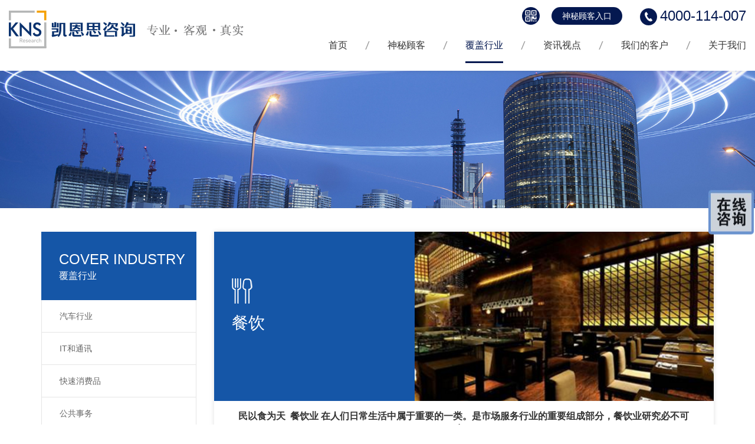

--- FILE ---
content_type: text/html; charset=utf-8
request_url: http://knschina.cn/index.php?m=&c=Index&a=lists&catid=25
body_size: 3908
content:
<!DOCTYPE html>

<html lang="en">

<head>

    <meta charset="utf-8">

    <meta http-equiv="X-UA-Compatible" content="IE=edge">

    <meta name="bytedance-verification-code" content="LJt8QBNCk5x4e0+Xm2KG" />

    <meta name="viewport" content="width=device-width, initial-scale=1,user-scalable=no">

    <title>餐饮 - 神秘顾客，神秘顾客公司-北京凯恩思市场咨询有限公司</title>

    <meta name="keywords" content="神秘顾客，神秘顾客公司，凯恩思咨询，神秘客，神秘客公司，神秘访客，神秘访客公司，神秘人公司">

    <meta name="description" content="北京凯恩思市场咨询有限公司是一家专业神秘顾客研究公司。凯恩思咨询主要提供神秘顾客暗访、店面网点巡查、终端价格监测等市场研究服务,研究领域涵盖全行业。">

    <link href="/Public/Home/css/bootstrap.min.css" rel="stylesheet">

    <link href="/Public/Home/css/common.css" rel="stylesheet">

    <link href="/Public/Home/css/animate.min.css" rel="stylesheet">

    <link href="/Public/Home/css/owl.carousel.min.css" rel="stylesheet">

    <link href="/Public/Home/css/owl.theme.default.min.css" rel="stylesheet">

    <link rel="stylesheet" href="/Public/Home/css/ui-select.css"/>

    <link href="/Public/Home/css/style.css" rel="stylesheet">

    <link href="/Public/Home/css/media-style.css" rel="stylesheet">

    <!--[if lt IE 9]>

    <script src="/Public/Home/js/html5shiv.min.js"></script>

    <script src="/Public/Home/js/respond.min.js"></script>    <![endif]-->

    <script src="/Public/Home/js/jquery.min.js" type="text/javascript"></script>    <!-- bootstrap 框架 js-->

    <script src="/Public/Home/js/bootstrap.min.js" type="text/javascript"></script>

    <script src="/Public/Home/js/owl.carousel.min.js" type="text/javascript"></script>    <!-- 图片响应 js -->

    <script src="/Public/Home/js/picturefill.min.js" type="text/javascript"></script>    <!-- 获取隐藏元素 宽高 -->

    <script src="/Public/Home/js/jquery.actual.min.js" type="text/javascript"></script>    <!-- 入场动画 -->

    <script src="/Public/Home/js/wow.min.js" type="text/javascript"></script>

    <script src="/Public/Home/js/ui-select.js"></script>

    <script src="/Public/Home/js/jquery.style.js"></script>

    <script>

        document.createElement( "picture" );

        new WOW().init();

        $(function(){

            $('.ui-select').ui_select();

        });

    </script>

</head>

<body>

<nav class="navbar navbar-default header-custom">

    <div class="container-fluid">

        <div class="navbar-header">

            <button type="button" class="navbar-toggle collapsed" data-toggle="collapse"

                    data-target="#bs-example-navbar-collapse-1" aria-expanded="false"><span class="sr-only">Toggle navigation</span>

                <span class="icon-bar"></span> <span class="icon-bar"></span> <span class="icon-bar"></span></button>

            <a class="navbar-brand logo" href="/">

                <img src="/Uploads/Content/2019-02-20/5c6ccf09a6281.png"/> <img

                        src="/Uploads/Content/2019-03-05/5c7e7a407b1ef.png"/>
            </a></div>

        <div class="collapse navbar-collapse" id="bs-example-navbar-collapse-1">

            <div class="navbar-right header-right">

                <ul class="nav navbar-nav nav-custom">

                    <li

                    
                    ><a href="/"><span>首页</span></a></li>

                    <li

                            
                                class="dropdown"
                            > <a href="/index.php?m=&c=Index&a=lists&catid=1" class="dropdown-toggle" data-toggle="dropdown" role="button"

                                 aria-haspopup="true" aria-expanded="false"><span>神秘顾客</span></a>

                            <div class="dropdown-menu" >

                                <a

                                        href="/index.php?m=&c=Index&a=lists&catid=6">神秘顾客检测</a><a

                                        href="/index.php?m=&c=Index&a=lists&catid=7">店面网点巡检</a><a

                                        href="/index.php?m=&c=Index&a=lists&catid=8">终端价格监测</a>
                            </div>

                            </li>

                            <li

                            class="active dropdown"

                                
                            > <a href="/index.php?m=&c=Index&a=lists&catid=2" class="dropdown-toggle" data-toggle="dropdown" role="button"

                                 aria-haspopup="true" aria-expanded="false"><span>覆盖行业</span></a>

                            <div class="dropdown-menu" >

                                <a

                                        href="/index.php?m=&c=Index&a=lists&catid=22">汽车行业</a><a

                                        href="/index.php?m=&c=Index&a=lists&catid=18">IT和通讯</a><a

                                        href="/index.php?m=&c=Index&a=lists&catid=19">快速消费品</a><a

                                        href="/index.php?m=&c=Index&a=lists&catid=21">公共事务</a><a

                                        href="/index.php?m=&c=Index&a=lists&catid=23">房地产</a><a

                                        href="/index.php?m=&c=Index&a=lists&catid=24">家电行业</a><a

                                        href="/index.php?m=&c=Index&a=lists&catid=25">餐饮</a><a

                                        href="/index.php?m=&c=Index&a=lists&catid=26">医疗健康</a><a

                                        href="/index.php?m=&c=Index&a=lists&catid=27">金融业</a><a

                                        href="/index.php?m=&c=Index&a=lists&catid=28">服装珠宝</a><a

                                        href="/index.php?m=&c=Index&a=lists&catid=29">零售业</a><a

                                        href="/index.php?m=&c=Index&a=lists&catid=30">其他行业</a>
                            </div>

                            </li>

                            <li

                            
                                class="dropdown"
                            > <a href="/index.php?m=&c=Index&a=lists&catid=3" class="dropdown-toggle" data-toggle="dropdown" role="button"

                                 aria-haspopup="true" aria-expanded="false"><span>资讯视点</span></a>

                            <div class="dropdown-menu" style="right: -320px;">

                                <a

                                        href="/index.php?m=&c=Index&a=lists&catid=10">焦点视角</a><a

                                        href="/index.php?m=&c=Index&a=lists&catid=11">公司资讯</a><a

                                        href="/index.php?m=&c=Index&a=lists&catid=20">市场动态</a>
                            </div>

                            </li>

                            
                            <li

                            
                            ><a href="/index.php?m=&c=Index&a=lists&catid=4"><span>我们的客户</span></a></li><li

                            
                                class="dropdown"
                            > <a href="/index.php?m=&c=Index&a=lists&catid=5" class="dropdown-toggle" data-toggle="dropdown" role="button"

                                 aria-haspopup="true" aria-expanded="false"><span>关于我们</span></a>

                            <div class="dropdown-menu" style="right: -880px;">

                                <a

                                        href="/index.php?m=&c=Index&a=lists&catid=37">关于我们</a><a

                                        href="/index.php?m=&c=Index&a=lists&catid=39">联系我们</a><a

                                        href="/index.php?m=&c=Index&a=lists&catid=44">公司资质</a>
                            </div>

                            </li>

                            
                </ul>

                <div class="navbar-left fix"><a href="javascript:void(0);" class="weChat-btn"> <img

                        src="/Public/Home/images/icon_9.png" class="db"/> <span class="img">                            <img

                        src="/Uploads/Content/2019-03-05/5c7e7f510f6a4.jpg"/>                        </span>

                </a> <a target="_blank" href="/user.php" class="a-btn">神秘顾客入口</a>

                    <div class="tel"><img src="/Public/Home/images/icon_11.png" class="vm mr5"/>4000-114-007</div>

                </div>

            </div>

        </div>

    </div>

</nav>



    <section

    class="other-banner mb40"

        
    >

    <picture>

        <source srcset="/Uploads/Content/2018-09-27/5bac3e160333f.jpg" media="(max-width: 767px)">

        <img src="/Uploads/Content/2018-09-27/5bac3e1206523.jpg" alt=""/></picture>

    </section>

        <section class="container mb50">        <div class="row">            <div class="col-md-3 mb30">                <div class="industry-title">                    <div class="name-en">COVER INDUSTRY</div>                    <div>覆盖行业</div>                </div>                <div class="industry-navBtn tr"><img src="/Public/Home/images/btn_1.png" /></div>                <div class="industry-nav">                    <a href="/index.php?m=&c=Index&a=lists&catid=22" >汽车行业</a><a href="/index.php?m=&c=Index&a=lists&catid=18" >IT和通讯</a><a href="/index.php?m=&c=Index&a=lists&catid=19" >快速消费品</a><a href="/index.php?m=&c=Index&a=lists&catid=21" >公共事务</a><a href="/index.php?m=&c=Index&a=lists&catid=23" >房地产</a><a href="/index.php?m=&c=Index&a=lists&catid=24" >家电行业</a><a href="/index.php?m=&c=Index&a=lists&catid=25" class="on">餐饮</a><a href="/index.php?m=&c=Index&a=lists&catid=26" >医疗健康</a><a href="/index.php?m=&c=Index&a=lists&catid=27" >金融业</a><a href="/index.php?m=&c=Index&a=lists&catid=28" >服装珠宝</a><a href="/index.php?m=&c=Index&a=lists&catid=29" >零售业</a><a href="/index.php?m=&c=Index&a=lists&catid=30" >其他行业</a>                </div>            </div>            <div class="col-md-9">                <div class="industry-block">                    <div class="industry-banner">                        <div class="text">                            <img src="/Uploads/Content/2019-04-03/5ca43971ca598.png" class="db mb15" />                            <div class="name-cn">餐饮</div>                            <div></div>                        </div>                        <img src="/Uploads/Content/2018-12-07/5c0a06a39981a.png" />                    </div>                    <div class="industry-content">                        <p style="box-sizing: border-box; font-family: &quot;Microsoft YaHei&quot;; margin-top: 0px; margin-bottom: 10px; color: rgb(51, 51, 51); font-size: 14px; white-space: normal; background-color: rgb(255, 255, 255); text-align: center;"><span style="box-sizing: border-box; font-weight: 700;"><span style="box-sizing: border-box; font-size: 16px;">民以食为天 &nbsp;餐饮业 在人们日常生活中属于重要的一类。是市场服务行业的重要组成部分，餐饮业研究必不可少。</span><br style="box-sizing: border-box;"/></span></p><p style="box-sizing: border-box; font-family: &quot;Microsoft YaHei&quot;; margin-top: 0px; margin-bottom: 10px; color: rgb(51, 51, 51); font-size: 14px; white-space: normal; background-color: rgb(255, 255, 255); text-align: center;"><span style="box-sizing: border-box; font-weight: 700;"><span style="box-sizing: border-box; font-size: 16px;">餐饮连锁企业在日趋激烈的竞争中，在行业竞争中需要迅速提升自己，刻不容缓。餐饮企业对与服务以及自身定位发展方向研究需求尤为关注。凯恩思咨询餐饮研究的客户群体主要在三大方向：连锁快餐企业、中餐企业和西餐企业。</span></span></p><p style="box-sizing: border-box; font-family: &quot;Microsoft YaHei&quot;; margin-top: 0px; margin-bottom: 10px; color: rgb(51, 51, 51); font-size: 14px; white-space: normal; background-color: rgb(255, 255, 255); text-align: center;"><span style="box-sizing: border-box; font-weight: 700;"><br style="box-sizing: border-box;"/></span></p><p style="box-sizing: border-box; font-family: &quot;Microsoft YaHei&quot;; margin-top: 0px; margin-bottom: 10px; color: rgb(51, 51, 51); font-size: 14px; white-space: normal; background-color: rgb(255, 255, 255); text-align: center;"><span style="box-sizing: border-box; font-weight: 700;"><span style="box-sizing: border-box; color: rgb(51, 127, 229); font-size: 24px;">餐饮行业目前检测服务的多为连锁餐饮企业门店 神秘顾客暗访检测&nbsp;</span></span></p><p style="box-sizing: border-box; font-family: &quot;Microsoft YaHei&quot;; margin-top: 0px; margin-bottom: 10px; color: rgb(51, 51, 51); font-size: 14px; white-space: normal; background-color: rgb(255, 255, 255); text-align: center;"><br style="box-sizing: border-box;"/></p><p style="box-sizing: border-box; font-family: &quot;Microsoft YaHei&quot;; margin-top: 0px; margin-bottom: 10px; color: rgb(51, 51, 51); font-size: 14px; white-space: normal; background-color: rgb(255, 255, 255); text-align: center;"><span style="box-sizing: border-box; font-weight: 700;"><img src="/Uploads/ueditor/image/20181207/5c0a03119ac21.png" width="680" height="352" alt="" style="box-sizing: border-box; border: 0px; vertical-align: middle;"/></span></p>                    </div>                </div>            </div>        </div>    </section>



<footer>

    <div class="container">

        <div class="footer-links"><!--<span class="dib">友情链接 ：</span>-->

            <a target="_blank" href="http://www.knschina.cn/user.php">凯恩思神秘顾客招募系统</a><a target="_blank" href="https://www.kns-data.com/VisitatorWeb/">凯恩思神秘顾客访问系统</a>
        </div>

    </div>

    <div class="footer-btn">

        <div class="container"><a target="_blank" href="http://www.knschina.cn/user.php" class="auto">神秘顾客注册入口</a></div>

    </div>

    <div class="footer-copy">

        <div class="container">版权所有 北京凯恩思市场咨询有限公司 备案号:<a href="https://beian.miit.gov.cn" target="_blank">京ICP备14035940号-4</a>
<img src="/Uploads/Content/2018-09-27/logo01.dd7ff50e.png" alt="">
<a href=\"https://beian.mps.gov.cn/#/query/webSearch?code=11010502053938\" rel=\"noreferrer\" target=\"_blank\">京公网安备11010502053938</a></div>

    </div>

</footer>
<script>
var _hmt = _hmt || [];
(function() {
  var hm = document.createElement("script");
  hm.src = "https://hm.baidu.com/hm.js?a2147c4aaf5af655a1fcfea69b29d27c";
  var s = document.getElementsByTagName("script")[0]; 
  s.parentNode.insertBefore(hm, s);
})();
</script>

</body>

</html>

--- FILE ---
content_type: text/css
request_url: http://knschina.cn/Public/Home/css/ui-select.css
body_size: 843
content:
@charset "utf-8";

/*ui-select样式，可根据实际项目需求进行调整*/


.ui-select-wrap {
  display: inline-block;
  border: 1px solid #aaa;
  position: relative;
  height: 30px;
  padding-right: 15px;
  border-radius: 3px;
  background-color: #f2f2f2;
  cursor: pointer;
  font: 100 16px/30px;
  -webkit-user-select: none;
  user-select: none;
  z-index: 8;
  vertical-align: top;
}

.ui-select-wrap.focus { z-index: 9; }

select.ui-select {
  height: 32px;
  vertical-align: top;
  padding: 0 8px 0 4px;
  border: 1px solid #aaa;
  border-radius: 3px;
  background-color: #f2f2f2;
  font: 100 16px/30px;
}

.ui-select-wrap>select {
  display: none;
  height: 32px;
  vertical-align: top;
  padding: 0 8px;
  border: 1px solid #aaa;
}

.ui-select-input {
  display: block;
  position: absolute;
  left: 0;
  top: 0;
  bottom: 0;
  right: 15px;
  padding-left: 8px;
  white-space: nowrap;
  overflow: hidden;
}

.ui-select-arrow {
  display: block;
  position: absolute;
  right: 3px;
  top: 40%;
  height: 0;
  width: 0;
  border: 5px solid transparent;
  border-width: 6px 5px 0 5px;
  border-top-color: #999;
}

.ui-select-list {
  display: none;
  list-style: none;
  margin: 0;
  padding: 0;
  position: absolute;
  z-index: 10;
  left: -1px;
  top: 30px;
  background-color: #fff;
  border: 1px solid #AAA;
  width: 100%;
  overflow: auto;
  max-height: 200px;
  border-radius: 0 3px 3px 3px;
}

.ui-select-wrap.up .ui-select-list {
  top: auto;
  bottom: 30px;
}

.ui-select-wrap.focus .ui-select-list { display: block; }

.ui-select-list>li {
  display: block;
  line-height: 28px;
  padding: 0 10px 0;
  white-space: nowrap;
  overflow: hidden;
  text-overflow: ellipsis;
}

.ui-select-list>li:hover { background-color: #ddd; }

.ui-select-list>li.selected {
  background-color: #0080ff;
  color: #fff;
}

.ui-select-list>li.disabled {
  background-color: #f2f2f2;
  color: #999;
  cursor: not-allowed;
}

.ui-select-list>li.disabled.selected {
  background-color: #59ADFF;
  color: #f2f2f2;
  cursor: not-allowed;
}

.ui-select-wrap.disabled {
  color: #999;
  border-color: #ccc;
  cursor: not-allowed;
}

.ui-select-wrap.disabled .ui-select-arrow { border-top-color: #ccc; }


--- FILE ---
content_type: text/css
request_url: http://knschina.cn/Public/Home/css/style.css
body_size: 4631
content:
body{

    height: 100%;

    padding-top: 120px;

    overflow-x: hidden;

    font-family: "Helvetica Neue", Helvetica, Arial, sans-serif;

}

body a{

    outline: none;

    blr: expression(this.onFocus=this.blur());

}

body a:focus{

    outline: none;

}

@media (min-width: 1366px){

    .container{

        width: 1200px;

        padding-left: 0;

        padding-right: 0;

    }

}

/* 鍥剧墖鑷€傚簲 */

.other-text img{ height: auto !important; }

img{

    max-width: 100%;

    height: auto;

    width: auto\9;

    /* ie8 */

    -ms-interpolation-mode: bicubic;

    /*涓轰簡鐓ч【ie鍥剧墖缂╂斁澶辩湡*/

    border: none;

}

@-ms-viewport     { width: device-width;}

@-o-viewport      { width: device-width;}

@viewport         { width: device-width;}





/*瀹�*/

.w010{ width: 100%;}

.maxw010{ max-width: 100%;}





.mb35{ margin-bottom: 35px;}

.mb40{ margin-bottom: 40px;}

.mb50{ margin-bottom: 50px;}

.mb55{ margin-bottom: 55px;}

.mb60{ margin-bottom: 60px;}

.mb70{ margin-bottom: 70px;}

.mb75{ margin-bottom: 75px;}

.mb80{ margin-bottom: 80px;}

.mb100{ margin-bottom: 100px;}





.fs16{ font-size: 16px;}

.fs18{ font-size: 18px;}



.color-333{ color: #333;}

.color-3a77b9{ color: #3a77b9;}





.col-xs-5ths, .col-sm-5ths, .col-md-5ths, .col-lg-5ths{

    min-height: 1px;

    padding-right: 15px;

    padding-left: 15px;

    position: relative;

}



/*header*/

.header-custom{

    margin-bottom: 0;

    background: #fff;

    border: none;

    border-radius: 0;

    box-shadow: 0 0 8px rgba(0,0,0,0.12);

    position: fixed;

    top: 0;

    right: 0;

    left: 0;

    z-index: 999;

}

.header-custom .logo{

    height: auto;

    padding: 18px 15px;

}

.header-custom .logo img{

    display: block;

}

.header-custom .logo img:last-child{

    display: none;

}

.header-custom .nav-custom>li>a{

    font-size: 16px;

    color: #333;

    -webkit-transition: all 0.3s ease 0s;

    -moz-transition: all 0.3s ease 0s;

    -o-transition: all 0.3s ease 0s;

    transition: all 0.3s ease 0s;

}

.header-custom .nav-custom>li>a span{

    display: block;

}

.header-custom .nav-custom > li > a:hover,

.header-custom .nav-custom > li > a:focus,

.header-custom .nav-custom > .active > a,

.header-custom .nav-custom > .active > a:hover,

.header-custom .nav-custom > .active > a:focus,

.header-custom .nav-custom>.open>a,

.header-custom .nav-custom>.open>a:hover,

.header-custom .nav-custom>.open>a:focus{

    background-color: inherit;

    color: #041850;

}

.header-custom .nav-custom .dropdown .dropdown-menu{

    padding-top: 5px;

    padding-bottom: 5px;

}

.header-custom .nav-custom .dropdown .dropdown-menu a{

    display: block;

    height: 20px;

    line-height: 20px;

    padding-right: 25px;

    padding-left: 25px;

    font-size: 14px;

    color: #333;

}

.header-custom .navbar-toggle{

    margin-top: 43px;

    margin-bottom: 0;

    border-color: #041850;

}

.header-custom .navbar-toggle .icon-bar{

    background: #041850;

}

.header-custom .navbar-toggle:hover,

.header-custom .navbar-toggle:focus{

    background: none;

}

.header-custom .navbar-toggle:hover .icon-bar,

.header-custom .navbar-toggle:focus .icon-bar{

    background: #041850;

}

.header-custom .header-right .weChat-btn{

    display: block;

    width: 30px;

    padding-top: 12px;

    padding-bottom: 12px;

    margin-right: 20px;

    position: relative;

}

.header-custom .header-right .weChat-btn .img{

    width: 80px;

    padding-top: 6px;

    margin-left: -40px;

    background: url("../images/icon_10.png") center top no-repeat;

    display: none;

    position: absolute;

    top: 100%;

    left: 50%;

}

.header-custom .header-right .weChat-btn .img img{

    display: block;

    width: 100%;

    border: 4px solid #041850;

    border-radius: 3px;

}

.header-custom .header-right .a-btn{

    display: block;

    width: 120px;

    height: 30px;

    line-height: 30px;

    margin-top: 12px;

    margin-right: 30px;

    margin-bottom: 12px;

    background: #041850;

    border-radius: 15px;

    font-size: 14px;

    color: #fff;

    text-align: center;

}

.header-custom .header-right .tel{

    line-height: 54px;

    font-size: 24px;

    color: #041850;

}





/*footer*/

.footer-links{

    line-height: 26px;

    padding-top: 15px;

    padding-bottom: 30px;

    border-top: 1px solid #e1e1e1;

    font-size: 14px;

    color: #303030;

}

.footer-links a{

    display: inline-block;

    margin-right: 28px;

    color: #303030;

}

.footer-btn{

    padding-top: 75px;

    padding-bottom: 74px;

    background: url("../images/bg_2.jpg") center center no-repeat;

    background-size: cover;

}

.footer-btn a{

    display: block;

    width: 320px;

    max-width: 100%;

    height: 60px;

    line-height: 58px;

    border: 1px solid #fff;

    border-radius: 30px;

    font-size: 20px;

    color: #fff;

    text-align: center;

}

.footer-copy{

    line-height: 30px;

    padding-top: 12px;

    padding-bottom: 12px;

    background: #333;

    font-size: 14px;

    color: #fff;

    text-align: center;

}





/*page*/

.pages{

    padding-top: 50px;

    padding-bottom: 50px;

    font-size: 0;

    text-align: center;

}

.pages a{

    display: inline-block;

    min-width: 37px;

    height: 37px;

    line-height: 35px;

    border: 1px solid #dedede;

    padding: 0 7px;

    margin: 0 5px;

    font-size: 14px;

    color: #424242;

    transition: all 0.5s;

}

.pages a:first-child,.pages a:last-child{

    padding: 0 15px;

}

.pages a:hover,.pages a.current{

    background: #05194e;

    border: 1px solid #05194e;

    color: #fff;

}





/*banner*/

.banner-box{

    position: relative;

}

.banner-box .icon{

    width: 40px;

    margin-left: -20px;

    position: absolute;

    bottom: 20px;

    left: 50%;

    z-index: 99;

}

.banner-box .icon img{

    display: block;

    animation: fadeInDown 0.8s infinite linear;

}

.banner .item a{

    display: block;

}

.banner .item a img{

    display: block;

    width: 100%;

}

.banner.owl-carousel .owl-nav button.owl-next,

.banner.owl-carousel .owl-nav button.owl-prev{

    width: 56px;

    height: 56px;

    margin-top: -28px;

    text-indent: 999px;

    overflow: hidden;

    transition: all 0.5s;

    position: absolute;

    top: 50%;

}

.banner.owl-carousel .owl-nav button.owl-next{

    background: url("../images/arrow_1r.png") no-repeat;

    right: 2%;

}

.banner.owl-carousel .owl-nav button.owl-prev{

    background: url("../images/arrow_1l.png") no-repeat;

    left: 2%;

}





/*main*/

.index-title{

    text-align: center;

}

.index-title .name-en{

    height: 40px;

    line-height: 40px;

    font-size: 48px;

    color: #e4e4e4;

    text-transform: uppercase;

    font-weight: bold;

}

.index-title .name-cn{

    height: 36px;

    line-height: 36px;

    margin-top: -18px;

    margin-bottom: 15px;

    font-size: 36px;

    color: #333;

}

.index-title .text{

    line-height: 24px;

    font-size: 14px;

    color: #676767;

}

.indexShopper>div{

    margin-bottom: 20px;

}

.indexShopper>div a,

.indexShopper>div a span{

    display: block;

    text-align: center;

}

.indexShopper>div a .icon{

    width: 70px;

    height: 66px;

    margin-right: auto;

    margin-bottom: 15px;

    margin-left: auto;

}

.indexShopper>div a .icon img:last-child{

    display: none;

}

.indexShopper>div a .title{

    height: 30px;

    line-height: 30px;

    margin-bottom: 20px;

    font-size: 24px;

    color: #303030;

    font-weight: bold;

    transition: all 0.5s;

}

.indexShopper>div a .content{

    line-height: 24px;

    font-size: 14px;

    color: #666;

}

.indexShopper>div a:hover .icon img{

    -webkit-animation: swing .5s 1 linear;

    -o-animation: swing .5s 1 linear;

    animation: swing .5s 1 linear;

}

.indexShopper>div a:hover .icon img:first-child{

    display: none;

}

.indexShopper>div a:hover .icon img:last-child{

    display: inline-block;

}

.indexShopper>div a:hover .title{

    color: #0b1e55;

}

.indexBanner img{

    display: block;

    width: 100%;

}

.indexIndustry-bg{

    padding-top: 80px;

    padding-bottom: 54px;

    background: url("../images/bg_1.jpg") center top no-repeat;

    background-size: cover;

    background-attachment: fixed;

}

.indexIndustry .img img{

    display: block;

}

.indexIndustry .text>div{

    margin-bottom: 4px;

}

.indexIndustry .text .box{

    padding: 10px;

    transition: all 0.5s;

}

.indexIndustry .text .box a{

    display: block;

    height: 156px;

    padding-top: 10px;

    padding-right: 3px;

    padding-left: 3px;

    border: 3px solid #999;

    color: #666;

    transition: all 0.5s;

}

.indexIndustry .text .box a span{

    display: block;

}

.indexIndustry .text .box a .icon{

    height: 75px;

    padding-right: 10px;

    text-align: right;

}

.indexIndustry .text .box a .name-cn{

    height: 18px;

    line-height: 18px;

    margin-bottom: 8px;

    font-size: 16px;

}

.indexIndustry .text .box a .name-en{

    height: 28px;

    line-height: 12px;

    background: url("../images/line_1.jpg") left bottom no-repeat;

    text-transform: uppercase;

}

.indexIndustry .text .box.on{

    background: #296dac;

}

.indexIndustry .text .box.on a{

    border: 3px solid #fff;

    color: #fff;

}

.indexIndustry .text .box.on a .icon img:first-child{

    display: none;

}

.indexIndustry .text .box.on a .icon img:last-child{

    display: inline-block;

}

.indexIndustry .text .box.on a .name-en{

    background: url("../images/line_1h.jpg") left bottom no-repeat;

}

.public-tit{

    font-size: 0;

    text-align: center;

}

.public-tit .tabs-tit{

    display: inline-block;

    width: 135px;

    height: 35px;

    line-height: 35px;

    margin-right: 10px;

    margin-left: 10px;

    background: #f0f1f2;

    border-radius: 17px;

    font-size: 14px;

    color: #666;

    transition: all 0.5s;

}

.public-tit .tabs-tit.selected{

    background: #0b1e55;

    color: #fff;

}

.indexNews .img{

    margin-bottom: 45px;

}

.indexNews .img img{

    display: block;

    width: 100%;

}

.indexNews .text .li{

    height: 126px;

    margin-bottom: 46px;

    border-bottom: 1px dotted #dbdbdb;

}

.indexNews .text .li .date{

    float: left;

    width: 77px;

    height: 125px;

    line-height: 26px;

    padding-right: 20px;

    margin-right: 13px;

    background: url("../images/line_2.jpg") right 13px no-repeat;

    font-size: 14px;

    color: #999;

    text-align: center;

}

.indexNews .text .li .date .day{

    margin-bottom: 12px;

    font-size: 20px;

    color: #333;

    transition: all 0.5s;

}

.indexNews .text .li .title{

    display: block;

    height: 26px;

    line-height: 26px;

    margin-bottom: 8px;

    font-size: 20px;

    color: #333;

    overflow: hidden;

    text-overflow: ellipsis;

    white-space: nowrap;

    transition: all 0.5s;

}

.indexNews .text .li .content{

    height: 48px;

    line-height: 24px;

    margin-bottom: 10px;

    font-size: 14px;

    color: #999;

    display: -webkit-box;

    -webkit-box-orient: vertical;

    -webkit-line-clamp: 2;

    overflow: hidden;

}

.indexNews .text .li .more{

    display: inline-block;

    padding-right: 36px;

    background-position: center right;

    background-repeat: no-repeat;

    font-size: 14px;

    color: #666;

    transition: all 0.5s;

}

.indexNews .text .li:hover .date .day{

    color: #0b1e55;

}

.indexNews .text .li:hover .title{

    color: #0b1e55;

}

.indexNews .text .li:hover .more{

    background-image: url("../images/icon_8.png");

    color: #0b1e55;

    font-weight: bold;

}

.indexCustomers-box{

    margin-right: -5px;

    margin-left: -5px;

}

.indexCustomers.owl-carousel .owl-stage-outer{

    padding-top: 10px;

}

.indexCustomers .item a{

    display: block;

    margin-right: 5px;

    margin-bottom: 10px;

    margin-left: 5px;

    box-shadow: 0 0 15px rgba(0,0,0,0.08);

}

.indexCustomers .item a img{

    display: block;

    width: 100%;

}

.indexCustomers.owl-carousel .owl-dots{

    margin-top: 30px;

    font-size: 0;

    text-align: center;

}

.indexCustomers.owl-carousel button.owl-dot{

    width: 50px;

    height: 4px;

    margin-right: 3px;

    margin-left: 3px;

    background: none;

    border: 1px solid #051a4f;

}

.indexCustomers.owl-carousel button.owl-dot.active{

    background: #051a4f;

}

.public-more{

    display: block;

    width: 160px;

    height: 45px;

    line-height: 43px;

    border: 1px solid #e4e4e4;

    border-radius: 3px;

    font-size: 14px;

    color: #333;

    text-align: center;

}





/*02-1缁佺偟顫濇い鎯ь吂閺嗘顔�*/

.other-banner img{

    display: block;

    width: 100%;

}

.other-title{

    padding-top: 30px;

    padding-bottom: 30px;

    border-bottom: 1px solid #e5e5e5;

    text-align: center;

}

.other-title a{

    display: inline-block;

    height: 40px;

    line-height: 40px;

    border-radius: 20px;

    font-size: 14px;

    color: #333;

    transition: all 0.5s;

}

.other-title a:hover,

.other-title a.on{

    background: #051a4f;

    color: #fff;

}

.public-tit2{

    height: 44px;

    line-height: 44px;

    font-size: 24px;

    color: #333;

    text-align: center;

}

.other-text{

    line-height: 24px;

    font-size: 14px;

    color: #666;

}

.other-imglist{

    margin-right: -6px;

    margin-left: -6px;

}

.other-imglist>div{

    padding-right: 6px;

    padding-left: 6px;

    margin-bottom: 12px;

}

.other-imglist>div .box{

    display: block;

    position: relative;

}

.other-imglist>div .box img{

    display: block;

    width: 100%;

}

.other-imglist>div .box .sp{

    background: rgba(0,0,0,0.5);

    font-size: 14px;

    color: #fff;

    text-align: center;

    position: absolute;

    right: 0;

    bottom: 0;

    left: 0;

}

.other-imglist>div .box .sp-1{

    height: 35px;

    line-height: 35px;

    opacity: 1;

}

.other-imglist>div .box .sp-2{

    opacity: 0;

    padding-top: 24%;

    top: 0;

    transition: all 0.5s;

}

.other-imglist>div .box .sp .more{

    display: inline-block;

    width: 109px;

    height: 30px;

    line-height: 28px;

    margin-top: 10px;

    border: 1px solid #fff;

}

.other-imglisthover>div .box:hover .sp-1{

    opacity: 0;

}

.other-imglisthover>div .box:hover .sp-2{

    opacity: 1;

}

.shopperTesting{

    padding-top: 50px;

    padding-bottom: 50px;

    background: #f7f7f7;

}

.otherNav-box{

    font-size: 0;

    text-align: center;

}

.otherNav-box .title .item{

    display: inline-block;

    padding-bottom: 32px;

}

.otherNav-box .title .item a{

    display: inline-block;

    height: 35px;

    line-height: 35px;

    padding-right: 30px;

    padding-left: 30px;

    font-size: 14px;

    color: #333;

}

.otherNav-box .title .item.on{

    background: url("../images/icon_12.png") bottom -1px center no-repeat;

}

.otherNav-box .title .item.on a{

    background: #051a4f;

    color: #fff;

}

.shopperTesting .content{

    padding: 50px 5%;

    background: #fff;

}

.shopperTesting .content .list-03{

    display: none;

}

.shopperTesting .content .list-03:first-child{

    display: block;

}





/*02-2鎼存娼扮純鎴犲仯瀹糕剝顥�*/

.public-tit3{

    text-align: center;

}

.public-tit3 .name-cn{

    line-height: 34px;

    background: url("../images/line_3.png") center center no-repeat;

    font-size: 24px;

    color: #333;

}

.public-tit3 .name-en{

    line-height: 22px;

    font-size: 14px;

    color: #666;

    text-transform: uppercase;

}





/*04-1鐠у嫯顔嗙憴鍡欏仯*/

.other-newslist{

    border-top: 1px solid #e6e6e6;

}

.other-newslist .li{

    padding-top: 20px;

    padding-bottom: 20px;

    border-bottom: 1px solid #e6e6e6;

}

.other-newslist .li .img{

    display: block;

}

.other-newslist .li .img img{

    display: block;

    width: 100%;

}

.other-newslist .li .title{

    display: block;

    height: 50px;

    line-height: 50px;

    margin-bottom: 10px;

    font-size: 20px;

    color: #333;

    overflow: hidden;

    text-overflow: ellipsis;

    white-space: nowrap;

    transition: all 0.5s;

}

.other-newslist .li .content{

    height: 72px;

    line-height: 24px;

    margin-bottom: 10px;

    font-size: 14px;

    color: #666;

    display: -webkit-box;

    -webkit-box-orient: vertical;

    -webkit-line-clamp: 3;

    overflow: hidden;

}

.other-newslist .li .down{

    line-height: 38px;

    font-size: 14px;

    color: #666;

}

.other-newslist .li .down .date{

    float: left;

}

.other-newslist .li .down .more{

    float: right;

    color: #333;

    transition: all 0.5s;

}

.other-newslist .li:hover .title{

    color: #051a4f;

}

.other-newslist .li:hover .down .more{

    color: #051a4f;

}





/*04-1鐠у嫯顔嗙憴鍡欏仯鐠囷附鍎�*/

.news-details .title{

    padding-top: 30px;

    border-top: 1px solid #e6e6e6;

    font-size: 14px;

    color: #666;

    text-align: center;

}

.news-details .title .name{

    font-size: 24px;

    color: #333;

    font-weight: bold;

}

.news-details .down{

    padding-top: 15px;

    line-height: 34px;

    border-top: 1px solid #e5e5e5;

    font-size: 14px;

}

.news-details .down .left-box a{

    display: block;

    padding-left: 30px;

    color: #999;

    transition: all 0.5s;

}

.news-details .down .left-box a:first-child{

    background: url("../images/arrow_2l.png") left center no-repeat;

}

.news-details .down .left-box a:first-child:hover{

    background: url("../images/arrow_2l_h.png") left center no-repeat;

    color: #0d2054;

    text-decoration: underline;

}

.news-details .down .left-box a:last-child{

    background: url("../images/arrow_2r.png") left center no-repeat;

}

.news-details .down .left-box a:last-child:hover{

    background: url("../images/arrow_2r_h.png") left center no-repeat;

    color: #0d2054;

    text-decoration: underline;

}

.bdshare-button-style0-32 .bds_weixin{

    background-image: url("../images/icon_14.png");

    background-position: 0 5px !important;

}

.bdshare-button-style0-32 .bds_tqq{

    background-image: url("../images/icon_15.png");

    background-position: 0 5px !important;

}

.bdshare-button-style0-32 .bds_sqq{

    background-image: url("../images/icon_16.png");

    background-position: 0 5px !important;

}



.industry-title{

    padding: 30px 0 30px 30px;

    background: #1556a7;

    font-size: 16px;

    color: #fff;

}

.industry-title .name-en{

    font-size: 24px;

    text-transform: uppercase;

}

.industry-navBtn{

    height: 50px;

    padding-top: 10px;

    padding-right: 15px;

    background: #063796;

    display: none;

}

.industry-nav a{

    display: block;

    line-height: 24px;

    padding-top: 15px;

    padding-bottom: 15px;

    padding-left: 30px;

    border: 1px solid #e5e5e5;

    border-top: none;

    font-size: 14px;

    color: #666;

    transition: all 0.5s;

}

.industry-nav a:hover,

.industry-nav .on{

    background: #2d78d5;

    border: 1px solid #2d78d5;

    border-top: none;

    color: #fff;

}

.industry-block{

    box-shadow: 0 0 8px rgba(0,0,0,0.12);

}

.industry-banner{

    background: #1556a7;

}

.industry-banner .text{

    line-height: 36px;

    font-size: 20px;

    color: #fff;

    text-transform: uppercase;

}

.industry-banner .text .name-cn{

    font-size: 28px;

}

.industry-banner>img{

    display: block;

    width: 100%;

}

.industry-content{

    padding: 15px 30px;

}













--- FILE ---
content_type: text/css
request_url: http://knschina.cn/Public/Home/css/media-style.css
body_size: 1667
content:
@media (min-width: 1920px){
    .header-custom .header-right{
        margin-top: 32px;
    }
    .header-custom .nav-custom>li{
        height: 88px;
    }
    .header-custom .nav-custom>li>a span:after{
        margin-top: 61px;
    }
}
@media (min-width: 1600px){
    .header-custom .container-fluid{
        padding-right: 70px;
        padding-left: 70px;
    }
}
@media (min-width: 1440px){
}
@media (min-width: 1366px){
    .indexShopper{
        margin-right: -40px;
        margin-left: -40px;
    }
    .indexShopper>div{
        padding-right: 40px;
        padding-left: 40px;
    }
}
@media (min-width: 1280px){
    .header-custom .nav-custom>li>a{
        padding-right: 30px;
        padding-left: 38px;
    }
    .header-custom .nav-custom>li:first-child>a{
        padding-left: 30px;
    }
}
@media (min-width: 1200px){
    .col-lg-5ths{
        float: left;
        width: 20%;
    }
    .footer-links{
        text-align: center;
    }
}
@media (min-width: 1025px){
}
@media (min-width: 992px){
    .col-md-5ths{
        float: left;
        width: 20%;
    }
    .header-custom .nav-custom>li{
        position: static;
    }
    .header-custom .nav-custom>li>a{
        padding-top: 0;
        padding-bottom: 0;
        background: url("../images/a_bg1.png") left 20px no-repeat;
    }
    .header-custom .nav-custom>li>a span{
        padding-top: 17px;
        padding-bottom: 17px;
        text-align: center;
    }
    .header-custom .nav-custom>li:first-child>a{
        background: none;
    }
    .header-custom .nav-custom > li > a span{
        border-bottom: 3px solid #fff;
    }
    .header-custom .nav-custom>li>a span:after{
        content: '';
        width: 18px;
        height: 10px;
        margin-left: -5px;
        background: url("../images/nav_li_hover.png") no-repeat;
        position: absolute;
        left: 50%;
        display: none;
    }
    .header-custom .nav-custom > li > a:hover span,
    .header-custom .nav-custom > li > a:focus span,
    .header-custom .nav-custom > .active > a span,
    .header-custom .nav-custom > .active > a:hover span,
    .header-custom .nav-custom > .active > a:focus span,
    .header-custom .nav-custom>.open>a span,
    .header-custom .nav-custom>.open>a:hover span,
    .header-custom .nav-custom>.open>a:focus span{
        border-bottom: 3px solid #041850;
    }
    .header-custom .nav-custom>.dropdown.open>a span:after{
        display: inline;
    }
    .header-custom .nav-custom .dropdown .dropdown-menu{
        min-width: inherit;
        padding-top: 9px;
        padding-bottom: 9px;
        background: #041850;
        border: none;
        border-radius: inherit;
        box-shadow: none;
        text-align: center;
        right: 0;
        left: 0;
    }
    .header-custom .nav-custom .dropdown .dropdown-menu a{
        display: inline-block;
        padding-right: 15px;
        padding-left: 15px;
        color: #fff;
    }

    .header-custom .header-right .weChat-btn,
    .header-custom .header-right .a-btn,
    .header-custom .header-right .tel{
        float: left;
    }
    .indexNews .img{
        height: 470px;
    }
    .indexNews .img img{
        display: none;
    }
    .news-details .down .left-box{
        float: left;
    }
    .news-details .down .right-box{
        float: right;
    }
    .industry-banner{
        padding-left: 340px;
        position: relative;
    }
    .industry-banner .text{
        width: 310px;
        margin-top: -65px;
        position: absolute;
        top: 50%;
        left: 30px;
    }
}
@media (min-width: 768px){
    .col-sm-5ths{
        float: left;
        width: 20%;
    }
    .other-title a{
        padding-right: 45px;
        padding-left: 45px;
    }
    .other-newslist .li{
        padding-left: 340px;
        position: relative;
    }
    .other-newslist .li .img{
        width: 310px;
        height: 180px;
        position: absolute;
        top: 20px;
        left: 0;
    }
    .other-newslist .li .img img{
        display: none;
    }
}
@media (min-width: 414px){
}
@media (min-width: 1600px) and (max-width: 1919px){
    .header-custom .header-right .navbar-left{
        right: 70px;
    }
}
@media (min-width: 992px) and (max-width: 1919px){
    .header-custom .header-right{
        margin-top: 50px;
    }
    .header-custom .nav-custom>li{
        height: 70px;
    }
    .header-custom .nav-custom>li:last-child>a{
        padding-right: 0;
    }
    .header-custom .nav-custom>li>a span:after{
        margin-top: 43px;
    }
    .header-custom .header-right .navbar-left{
        position: absolute;
        top: 0;
    }
}
@media (min-width: 1366px) and (max-width: 1599px){
}
@media (min-width: 1025px) and (max-width: 1365px){
}
@media (min-width: 992px) and (max-width: 1599px){
    .header-custom .header-right .navbar-left{
        right: 15px;
    }
}
@media (min-width: 1200px) and (max-width: 1279px){
    .header-custom .nav-custom>li>a{
        padding-right: 20px;
        padding-left: 28px;
    }
    .header-custom .nav-custom>li:first-child>a{
        padding-left: 20px;
    }
}
@media (min-width: 992px) and (max-width: 1199px){
    .header-custom .nav-custom>li>a{
        padding-right: 8px;
        padding-left: 16px;
    }
    .header-custom .nav-custom>li:first-child>a{
        padding-left: 8px;
    }
}
@media (min-width: 768px) and (max-width: 1199px){
}
@media (min-width: 768px) and (max-width: 991px){
}
@media only screen and (max-width: 1365px){
}
@media only screen and (max-width : 1199px){
    .indexIndustry .text{
        margin-right: 0;
        margin-left: 0;
    }
    .indexIndustry .text>div{
        padding-right: 0;
        padding-left: 0;
    }
}
@media only screen and (max-width : 991px){
    .header-custom .navbar-collapse.in{
        overflow-y: inherit;
    }
    .indexIndustry .img{
        margin-bottom: 30px;
    }
    .indexIndustry .img img{
        width: 60%;
        margin-right: auto;
        margin-left: auto;
    }
    .industry-title,
    .industry-nav a{
        padding-left: 15px;
    }
    .industry-navBtn{
        display: block;
    }
    .industry-nav{
        display: none;
    }
    .industry-banner .text{
        padding: 15px;
    }
    .industry-content{
        padding: 15px;
    }
}
@media only screen and (max-width : 767px){
    .col-xs-5ths{
        float: left;
        width: 20%;
    }
    body{
        padding-top: 108px;
    }
    .header-custom .logo img:first-child{
        display: none;
    }
    .header-custom .logo img:last-child{
        display: block;
    }
    .header-custom .navbar-toggle{
        margin-top: 37px;
    }
    .banner-box .icon{
        width: 24px;
        margin-left: -12px;
    }
    .footer-btn{
        padding-top: 40px;
        padding-bottom: 40px;
    }
    .footer-btn a{
        height: 46px;
        line-height: 44px;
        font-size: 18px;
    }
    .index-title .name-en{
        font-size: 26px;
    }
    .other-title .container{
        display: flex;
    }
    .other-title a{
        flex: 1;
    }
    .pages a{
        display: none;
    }
    .pages a:first-child,.pages a:last-child{
        display: inline-block;
        width: 40%;
        margin-left: 2%;
        margin-right: 2%;
    }
}
@media only screen and (max-width: 520px){
}
@media only screen and (max-width: 413px){
}
@media only screen and (max-width: 374px){
}
@media only screen and (max-width: 320px){
}


--- FILE ---
content_type: application/javascript
request_url: http://knschina.cn/Public/Home/js/jquery.style.js
body_size: 1558
content:
$(function(){
    var winWidth = $(window).width();
    var winHeight = $(window).height();

    //nav
    if(winWidth>991){
        $(document).ready(function(){
            dropdownOpen();//调用
            $(document).off('click.bs.dropdown.data-api');
        });
    };
    /*榧犳爣鍒掕繃灏卞睍寮€瀛愯彍鍗曪紝鍏嶅緱闇€瑕佺偣鍑绘墠鑳藉睍寮€*/
    function dropdownOpen(){
        var $dropdownLi = $('li.dropdown');
        $dropdownLi.mouseover(function() {
            $(this).addClass('open');
        }).mouseout(function() {
            $(this).removeClass('open');
        });
    };

    if (navigator.userAgent.match(/IEMobile\/10\.0/)) {
        var msViewportStyle = document.createElement('style');
        msViewportStyle.appendChild(
            document.createTextNode(
                '@-ms-viewport{width:auto!important}'
            )
        );
        document.querySelector('head').appendChild(msViewportStyle);
    };

    $('.header-custom .header-right .weChat-btn').hover(function(){
        $(this).find('.img').stop().fadeIn();
    },function(){
        $(this).find('.img').stop().fadeOut();
    });

    var boxWidth = $('.otherNav-box').width();
    var itemWidth=0;
    $('.otherNav-box .title .item').each(function() {
        itemWidth+=parseInt($(this).width());
    });

    if(boxWidth>=itemWidth){
        $('.otherNav-box .title .item').hover(function(){
            $(this).addClass('on').siblings().removeClass('on');
            $('.shopperTesting .list-03').eq($(this).index()).stop().slideDown().siblings().stop().slideUp();
        });
    }
    if(boxWidth<itemWidth){
        $('.otherNav-box .title').css({
            display: 'block'
        }).addClass('otherNav-owl owl-carousel');
        $('.otherNav-owl').owlCarousel({
            loop:false,
            dots:false,
            smartSpeed:1000,
            autoWidth:true
        })
        $('.otherNav-box .title .item').hover(function(){
            $(this).addClass('on').parents('.owl-item').siblings().find('.item').removeClass('on');
            $('.shopperTesting .list-03').eq($(this).parents('.owl-item').index()).stop().slideDown().siblings().stop().slideUp();
        });
    }



    $('.list-01').hide();
    $('.tabs').each(function(){
        $(this).find('.tabs-tit').eq(0).addClass('selected');
        $(this).find('.tabs-tit').eq(0).find('img:first').hide();
        $(this).find('.tabs-tit').eq(0).find('img:last').show();
        $(this).find('.list-01').eq(0).show();
        $(this).find('.list-02').eq(0).css({
            visibility: 'visible'
        });
    });
    $('.tabs .tabs-tit').hover(function(){
        var _index=$(this).index();
        $(this).find('img:first').hide();
        $(this).find('img:last').show();
        $(this).siblings().find('img:last').hide();
        $(this).siblings().find('img:first').show();
        $(this).addClass('selected').siblings().removeClass('selected');
        $(this).parents('.tabs').find('.list-01').eq(_index).show().siblings().hide();
        $(this).parents('.tabs').find('.list-02').eq(_index).css({
            visibility: 'visible'
        }).siblings().css({
            visibility: 'hidden'
        });
    });

    $('.industry-navBtn').click(function(){
        $('.industry-nav').stop().slideToggle();
    });


    /*$('.indexIndustry .text .box').hover(function(){
        $('.indexIndustry .text .box').removeClass('on');
        $(this).addClass('on');
    });*/

    var boxnumber = 0;
    var z_ling = null;
    var box_time = 4000;
    var boxSize = $('.indexIndustry .text>div').size();
    $('.indexIndustry .text>div').each(function(){
        if($(this).find('.box').hasClass('on')){
            boxnumber = $(this).index();
        }
    });
    function y_aa (){
        z_ling = setInterval(function(){
            boxnumber ++;
            $('.indexIndustry .text .box').removeClass('on');
            if(boxnumber >= boxSize){
                $('.indexIndustry .text>div').eq(0).find('.box').addClass('on');
                boxnumber = 0;
            }else{
                $('.indexIndustry .text>div').eq(boxnumber).find('.box').addClass('on');
            }
        },box_time);
    }
    y_aa ();
    $('.indexIndustry .text>div').hover(function(){
        $('.indexIndustry .text .box').removeClass('on');
        $(this).find('.box').addClass('on');
        clearInterval(z_ling);
        boxnumber = $(this).index();
    },function(){
        y_aa ();
    });


    function doSomething() {
        winWidth = $(window).width();
    }

    doSomething();
    /*--------------------window resize--------------------------*/

    var resizeTimer = null;
    window.addEventListener('resize',function(){
        if (resizeTimer) clearTimeout(resizeTimer);
        resizeTimer = setTimeout(doSomething, 100);
    },false)
})